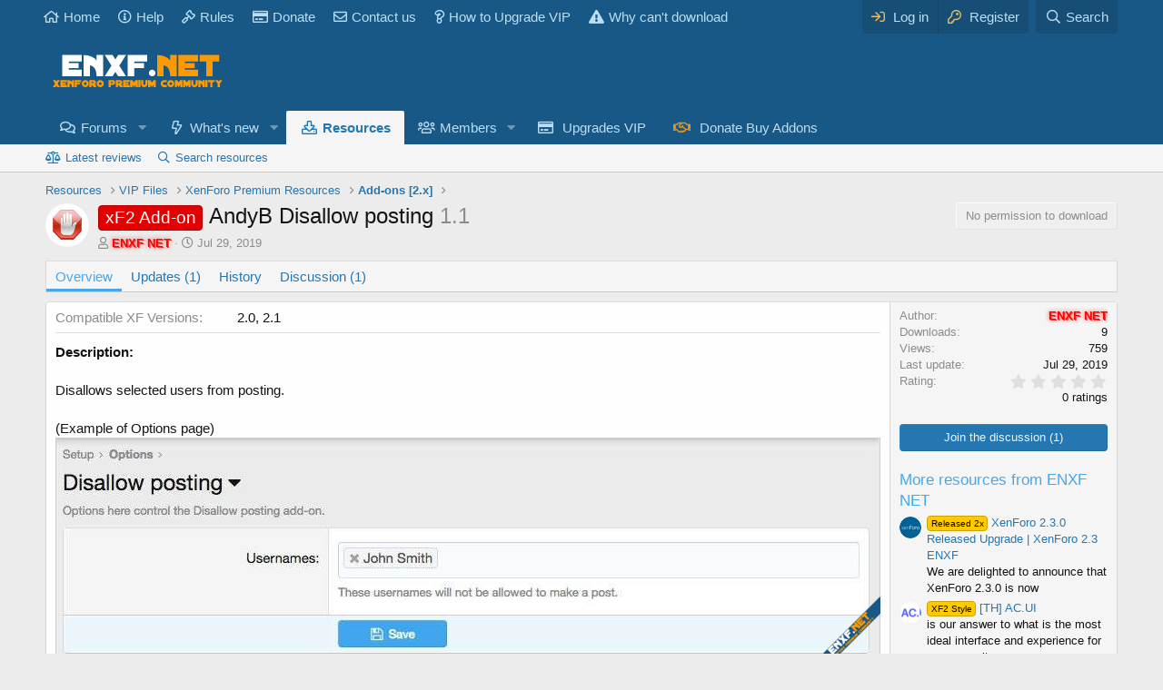

--- FILE ---
content_type: text/html; charset=utf-8
request_url: https://enxf.cc/resources/andyb-disallow-posting.1509/
body_size: 11140
content:
<!DOCTYPE html>
<html id="XF" lang="en-US" dir="LTR"
	data-app="public"
	data-template="xfrm_resource_view"
	data-container-key="xfrmCategory-85"
	data-content-key=""
	data-logged-in="false"
	data-cookie-prefix="anything_"
	data-csrf="1770152006,89c0f58ffd8e46bb5bd01c124119c947"
	class="has-no-js template-xfrm_resource_view"
	>
<head>
	<meta charset="utf-8" />
	<meta http-equiv="X-UA-Compatible" content="IE=Edge" />
	<meta name="yandex-verification" content="ad9035ed5f1d54ac" />
	<meta name="baidu-site-verification" content="asf1CgO5jB" />
	<meta name="viewport" content="width=device-width, initial-scale=1, viewport-fit=cover">

	
	
	

	<title>xF2 Add-on - AndyB Disallow posting 1.1 | Xenforo Nulled Community</title>

	<link rel="manifest" href="/webmanifest.php">
	
		<meta name="theme-color" content="#185886" />
	

	<meta name="apple-mobile-web-app-title" content="ENXF">
	
		<link rel="apple-touch-icon" href="/data/assets/logo/enxf.png">
	
	
	
		
		<meta name="description" content="Description:

Disallows selected users from posting.

(Example of Options page)

(Example of error message) 

Features:

All phrases start with..." />
		<meta property="og:description" content="Description:

Disallows selected users from posting.

(Example of Options page)

(Example of error message) 

Features:

All phrases start with disallowposting_ for your convenience.

Installation:

Download Andy-DisallowPosting-1.1.zip and unzip..." />
		<meta property="twitter:description" content="Description:

Disallows selected users from posting.

(Example of Options page)

(Example of error message) 

Features:

All phrases start with disallowposting_ for your convenience..." />
	
	
		<meta property="og:url" content="https://enxf.cc/resources/andyb-disallow-posting.1509/" />
	
		<link rel="canonical" href="https://enxf.cc/resources/andyb-disallow-posting.1509/" />
	

	
		
	
	
	<meta property="og:site_name" content="Xenforo Nulled Community" />


	
	
		
	
	
	<meta property="og:type" content="website" />


	
	
		
	
	
	
		<meta property="og:title" content="xF2 Add-on - AndyB Disallow posting 1.1" />
		<meta property="twitter:title" content="xF2 Add-on - AndyB Disallow posting 1.1" />
	


	
	
	
	

	
		<meta name="theme-color" content="#185886" />
	

	
	

	


	<link rel="preload" href="/styles/fonts/fa/fa-regular-400.woff2?_v=5.15.3" as="font" type="font/woff2" crossorigin="anonymous" />


	<link rel="preload" href="/styles/fonts/fa/fa-solid-900.woff2?_v=5.15.3" as="font" type="font/woff2" crossorigin="anonymous" />


<link rel="preload" href="/styles/fonts/fa/fa-brands-400.woff2?_v=5.15.3" as="font" type="font/woff2" crossorigin="anonymous" />

	<link rel="stylesheet" href="/css.php?css=public%3Anormalize.css%2Cpublic%3Afa.css%2Cpublic%3Acore.less%2Cpublic%3Aapp.less&amp;s=3&amp;l=1&amp;d=1715842791&amp;k=034405c740f279c15adbbc41dfccb627ca90db04" />

	<link rel="stylesheet" href="/css.php?css=public%3AXGT_Rm_kaynak.less%2Cpublic%3Acxf_top_navigation.less%2Cpublic%3Alightbox.less%2Cpublic%3Arating_stars.less%2Cpublic%3Axfrm.less%2Cpublic%3Aextra.less&amp;s=3&amp;l=1&amp;d=1715842791&amp;k=280711ca8899ad0a26e069069f472637fa41265a" />

	
		<script src="/js/xf/preamble.min.js?_v=9cc1067d" type="dd92331cc8ac8454d4d29454-text/javascript"></script>
	


	
	
	
	<script async src="https://www.googletagmanager.com/gtag/js?id=G-XYPMXEKEWR" type="dd92331cc8ac8454d4d29454-text/javascript"></script>
	<script type="dd92331cc8ac8454d4d29454-text/javascript">
		window.dataLayer = window.dataLayer || [];
		function gtag(){dataLayer.push(arguments);}
		gtag('js', new Date());
		gtag('config', 'G-XYPMXEKEWR', {
			// 
			
			
				'anonymize_ip': true,
			
		});
	</script>


	

		
			
		

		
	


</head>
<body data-template="xfrm_resource_view">

	

		
			
		

		
	


	

		
			
		

		
	


<div class="p-pageWrapper" id="top">




	<div class="topNavSticky">
		

<div class="topNav">
	<div class="topNav-inner">
		<div class="topNav-scroller hScroller" data-xf-init="h-scroller">
			<span class="hScroller-scroll">
			

<ul class="topNav-list">
	
	
		<li><a href="https://enxf.net/" class="tn-link1"    ><i class="fa--xf fa--xf far fa-home" aria-hidden="true"></i>Home</a></li>
	
	
	
	
		<li><a href="https://enxf.net/help" class="tn-link2" data-xf-click="overlay"  rel="nofollow" ><i class="fa--xf fa--xf far fa-info-circle" aria-hidden="true"></i>Help</a></li>
	
	
	
	
		<li><a href="https://enxf.net/threads/forum-rules-guidelines.166/" class="tn-link3"    ><i class="fa--xf fa--xf far fa-gavel" aria-hidden="true"></i>Rules</a></li>
	
	
	
	
		<li><a href="https://enxf.net/donate/donation-support-to-team-enxf.6/" class="tn-link4"   rel="nofollow" ><i class="fa--xf fa--xf far fa-credit-card" aria-hidden="true"></i>Donate</a></li>
	
	
	
	
		<li><a href="https://enxf.net/misc/contact/" class="tn-link5" data-xf-click="overlay"  rel="nofollow" ><i class="fa--xf fa--xf far fa-envelope" aria-hidden="true"></i>Contact us</a></li>
	
	
	
	
		<li><a href="https://enxf.net/threads/how-to-upgrade-your-account-to-download-resources.1583/" class="tn-link6"    ><i class="fa--xf fa--xf far fa-question" aria-hidden="true"></i>How to Upgrade VIP</a></li>
	
	
	
	
		<li><a href="https://enxf.net/threads/why-cant-i-download-resources.188/" class="tn-link7"    ><i class="fa--xf fas fa-exclamation-triangle" aria-hidden="true"></i>Why can&#039;t download</a></li>
	
	
	
	
	
</ul>
			</span>
		</div>
		<div class="topNav-visitor">
			
				
<div class="p-navgroup p-account p-navgroup--guest">
	
		<a href="/login/" class="p-navgroup-link p-navgroup-link--textual p-navgroup-link--logIn"
		   data-xf-click="overlay" data-follow-redirects="on">
			<span class="p-navgroup-linkText">Log in</span>
		</a>
		
			<a href="/login/register" class="p-navgroup-link p-navgroup-link--textual p-navgroup-link--register"
			   data-xf-click="overlay" data-follow-redirects="on">
				<span class="p-navgroup-linkText">Register</span>
			</a>
		
	
</div>

	

<div class="p-navgroup p-discovery">
	
		<a href="/search/"
		   class="p-navgroup-link p-navgroup-link--iconic p-navgroup-link--search"
		   data-xf-click="menu"
		   data-xf-key="/"
		   aria-label="Search"
		   aria-expanded="false"
		   aria-haspopup="true"
		   title="Search">
			<i aria-hidden="true"></i>
			<span class="p-navgroup-linkText">Search</span>
		</a>
		<div class="menu menu--structural menu--wide" data-menu="menu" aria-hidden="true">
			<form action="/search/search" method="post"
				  class="menu-content"
				  data-xf-init="quick-search">

				<h3 class="menu-header">Search</h3>
				
				<div class="menu-row">
					
						<div class="inputGroup inputGroup--joined">
							<input type="text" class="input" name="keywords" placeholder="Search…" aria-label="Search" data-menu-autofocus="true" />
							
			<select name="constraints" class="js-quickSearch-constraint input" aria-label="Search within">
				<option value="">Everywhere</option>
<option value="{&quot;search_type&quot;:&quot;resource&quot;}">Resources</option>
<option value="{&quot;search_type&quot;:&quot;resource&quot;,&quot;c&quot;:{&quot;categories&quot;:[85],&quot;child_categories&quot;:1}}">This category</option>

			</select>
		
						</div>
						
				</div>

				
				<div class="menu-row">
					<label class="iconic"><input type="checkbox"  name="c[title_only]" value="1" /><i aria-hidden="true"></i><span class="iconic-label">Search titles only</span></label>

				</div>
				
				<div class="menu-row">
					<div class="inputGroup">
						<span class="inputGroup-text" id="ctrl_search_menu_by_member">By:</span>
						<input class="input" name="c[users]" data-xf-init="auto-complete" placeholder="Member" aria-labelledby="ctrl_search_menu_by_member" />
					</div>
				</div>
				<div class="menu-footer">
					<span class="menu-footer-controls">
						<button type="submit" class="button--primary button button--icon button--icon--search"><span class="button-text">Search</span></button>
						<a href="/search/" class="button"><span class="button-text">Advanced search…</span></a>
					</span>
				</div>

				<input type="hidden" name="_xfToken" value="1770152006,89c0f58ffd8e46bb5bd01c124119c947" />
			</form>
		</div>
	
</div>

			
		</div>
	</div>
</div>
	</div>

<header class="p-header" id="header">
	<div class="p-header-inner">
		<div class="p-header-content">

			<div class="p-header-logo p-header-logo--image">
				<a href="https://enxf.cc">
					<img src="/styles/default/logo-enxf.png"
						alt="Xenforo Nulled Community" width="100%" height="100%" 
						 />
				</a>
			</div>

			
	

		
			
		

		
	


		</div>
	</div>
</header>





	<div class="p-navSticky p-navSticky--primary" data-xf-init="sticky-header">
		
	<nav class="p-nav">
		<div class="p-nav-inner">
			<a class="p-nav-menuTrigger" data-xf-click="off-canvas" data-menu=".js-headerOffCanvasMenu" role="button" tabindex="0">
				<i aria-hidden="true"></i>
				<span class="p-nav-menuText">Menu</span>
			</a>

			<div class="p-nav-smallLogo">
				<a href="https://enxf.cc">
					<img src="/styles/default/logo-enxf.png"
						alt="Xenforo Nulled Community" width="100%" height="100%"
					 />
				</a>
			</div>

			<div class="p-nav-scroller hScroller" data-xf-init="h-scroller" data-auto-scroll=".p-navEl.is-selected">
				<div class="hScroller-scroll">
					<ul class="p-nav-list js-offCanvasNavSource">
					
						<li>
							
	<div class="p-navEl " data-has-children="true">
		

			
	
	<a href="/"
		class="p-navEl-link p-navEl-link--splitMenu "
		
		
		data-nav-id="forums">Forums</a>


			<a data-xf-key="1"
				data-xf-click="menu"
				data-menu-pos-ref="< .p-navEl"
				class="p-navEl-splitTrigger"
				role="button"
				tabindex="0"
				aria-label="Toggle expanded"
				aria-expanded="false"
				aria-haspopup="true"></a>

		
		
			<div class="menu menu--structural" data-menu="menu" aria-hidden="true">
				<div class="menu-content">
					
						
	
	
	<a href="/whats-new/posts/"
		class="menu-linkRow u-indentDepth0 js-offCanvasCopy "
		
		
		data-nav-id="newPosts">New posts</a>

	

					
						
	
	
	<a href="/search/?type=post"
		class="menu-linkRow u-indentDepth0 js-offCanvasCopy "
		
		
		data-nav-id="searchForums">Search forums</a>

	

					
				</div>
			</div>
		
	</div>

						</li>
					
						<li>
							
	<div class="p-navEl " data-has-children="true">
		

			
	
	<a href="/whats-new/"
		class="p-navEl-link p-navEl-link--splitMenu "
		
		
		data-nav-id="whatsNew">What's new</a>


			<a data-xf-key="2"
				data-xf-click="menu"
				data-menu-pos-ref="< .p-navEl"
				class="p-navEl-splitTrigger"
				role="button"
				tabindex="0"
				aria-label="Toggle expanded"
				aria-expanded="false"
				aria-haspopup="true"></a>

		
		
			<div class="menu menu--structural" data-menu="menu" aria-hidden="true">
				<div class="menu-content">
					
						
	
	
	<a href="/whats-new/posts/"
		class="menu-linkRow u-indentDepth0 js-offCanvasCopy "
		 rel="nofollow"
		
		data-nav-id="whatsNewPosts">New posts</a>

	

					
						
	
	
	<a href="/whats-new/resources/"
		class="menu-linkRow u-indentDepth0 js-offCanvasCopy "
		 rel="nofollow"
		
		data-nav-id="xfrmNewResources">New resources</a>

	

					
						
	
	
	<a href="/whats-new/latest-activity"
		class="menu-linkRow u-indentDepth0 js-offCanvasCopy "
		 rel="nofollow"
		
		data-nav-id="latestActivity">Latest activity</a>

	

					
				</div>
			</div>
		
	</div>

						</li>
					
						<li>
							
	<div class="p-navEl is-selected" data-has-children="true">
		

			
	
	<a href="/resources/"
		class="p-navEl-link p-navEl-link--splitMenu "
		
		
		data-nav-id="xfrm">Resources</a>


			<a data-xf-key="3"
				data-xf-click="menu"
				data-menu-pos-ref="< .p-navEl"
				class="p-navEl-splitTrigger"
				role="button"
				tabindex="0"
				aria-label="Toggle expanded"
				aria-expanded="false"
				aria-haspopup="true"></a>

		
		
			<div class="menu menu--structural" data-menu="menu" aria-hidden="true">
				<div class="menu-content">
					
						
	
	
	<a href="/resources/latest-reviews"
		class="menu-linkRow u-indentDepth0 js-offCanvasCopy "
		
		
		data-nav-id="xfrmLatestReviews">Latest reviews</a>

	

					
						
	
	
	<a href="/search/?type=resource"
		class="menu-linkRow u-indentDepth0 js-offCanvasCopy "
		
		
		data-nav-id="xfrmSearchResources">Search resources</a>

	

					
				</div>
			</div>
		
	</div>

						</li>
					
						<li>
							
	<div class="p-navEl " data-has-children="true">
		

			
	
	<a href="/members/"
		class="p-navEl-link p-navEl-link--splitMenu "
		
		
		data-nav-id="members">Members</a>


			<a data-xf-key="4"
				data-xf-click="menu"
				data-menu-pos-ref="< .p-navEl"
				class="p-navEl-splitTrigger"
				role="button"
				tabindex="0"
				aria-label="Toggle expanded"
				aria-expanded="false"
				aria-haspopup="true"></a>

		
		
			<div class="menu menu--structural" data-menu="menu" aria-hidden="true">
				<div class="menu-content">
					
						
	
	
	<a href="/online/"
		class="menu-linkRow u-indentDepth0 js-offCanvasCopy "
		
		
		data-nav-id="currentVisitors">Current visitors</a>

	

					
				</div>
			</div>
		
	</div>

						</li>
					
						<li>
							
	<div class="p-navEl " >
		

			
	
	<a href="/account/upgrades"
		class="p-navEl-link "
		
		data-xf-key="5"
		data-nav-id="upgrade">Upgrades VIP</a>


			

		
		
	</div>

						</li>
					
						<li>
							
	<div class="p-navEl " >
		

			
	
	<a href="/donate/"
		class="p-navEl-link "
		
		data-xf-key="6"
		data-nav-id="th_donate">Donate Buy Addons</a>


			

		
		
	</div>

						</li>
					
					</ul>
				</div>
			</div>

			<div class="p-nav-opposite">
				<div class="p-navgroup p-account p-navgroup--guest">
					
						<a href="/login/" class="p-navgroup-link p-navgroup-link--textual p-navgroup-link--logIn"
							data-xf-click="overlay" data-follow-redirects="on">
							<span class="p-navgroup-linkText">Log in</span>
						</a>
						
							<a href="/login/register" class="p-navgroup-link p-navgroup-link--textual p-navgroup-link--register"
								data-xf-click="overlay" data-follow-redirects="on">
								<span class="p-navgroup-linkText">Register</span>
							</a>
						
					
				</div>

				<div class="p-navgroup p-discovery">
					<a href="/whats-new/"
						class="p-navgroup-link p-navgroup-link--iconic p-navgroup-link--whatsnew"
						aria-label="What&#039;s new"
						title="What&#039;s new">
						<i aria-hidden="true"></i>
						<span class="p-navgroup-linkText">What's new</span>
					</a>

					
						<a href="/search/"
							class="p-navgroup-link p-navgroup-link--iconic p-navgroup-link--search"
							data-xf-click="menu"
							data-xf-key="/"
							aria-label="Search"
							aria-expanded="false"
							aria-haspopup="true"
							title="Search">
							<i aria-hidden="true"></i>
							<span class="p-navgroup-linkText">Search</span>
						</a>
						<div class="menu menu--structural menu--wide" data-menu="menu" aria-hidden="true">
							<form action="/search/search" method="post"
								class="menu-content"
								data-xf-init="quick-search">

								<h3 class="menu-header">Search</h3>
								
								<div class="menu-row">
									
										<div class="inputGroup inputGroup--joined">
											<input type="text" class="input" name="keywords" placeholder="Search…" aria-label="Search" data-menu-autofocus="true" />
											
			<select name="constraints" class="js-quickSearch-constraint input" aria-label="Search within">
				<option value="">Everywhere</option>
<option value="{&quot;search_type&quot;:&quot;resource&quot;}">Resources</option>
<option value="{&quot;search_type&quot;:&quot;resource&quot;,&quot;c&quot;:{&quot;categories&quot;:[85],&quot;child_categories&quot;:1}}">This category</option>

			</select>
		
										</div>
									
								</div>

								
								<div class="menu-row">
									<label class="iconic"><input type="checkbox"  name="c[title_only]" value="1" /><i aria-hidden="true"></i><span class="iconic-label">Search titles only</span></label>

								</div>
								
								<div class="menu-row">
									<div class="inputGroup">
										<span class="inputGroup-text" id="ctrl_search_menu_by_member">By:</span>
										<input type="text" class="input" name="c[users]" data-xf-init="auto-complete" placeholder="Member" aria-labelledby="ctrl_search_menu_by_member" />
									</div>
								</div>
								
<div class="menu-footer">
									<span class="menu-footer-controls">
										<div class="buttonGroup">
	<button type="submit" class="button--primary button button--icon button--icon--search"><span class="button-text">Search</span></button>
	<button type="submit" class="button--primary google-search-button button button--icon button--icon--fabfa-google" formaction="/google-search/" data-xf-init="tooltip" title="Search using Google" style="min-width: 40px;"><span class="button-text">
			<i class="fa--xf fab fa-google" aria-hidden="true"></i>
	</span></button>
</div>
										<a href="/search/" class="button"><span class="button-text">Advanced search…</span></a>
									</span>
								</div>

								<input type="hidden" name="_xfToken" value="1770152006,89c0f58ffd8e46bb5bd01c124119c947" />
							</form>
						</div>
					
				</div>
			</div>
		</div>
	</nav>

	</div>
	
	
		<div class="p-sectionLinks">
			<div class="p-sectionLinks-inner hScroller" data-xf-init="h-scroller">
				<div class="hScroller-scroll">
					<ul class="p-sectionLinks-list">
					
						<li>
							
	<div class="p-navEl " >
		

			
	
	<a href="/resources/latest-reviews"
		class="p-navEl-link "
		
		data-xf-key="alt+1"
		data-nav-id="xfrmLatestReviews">Latest reviews</a>


			

		
		
	</div>

						</li>
					
						<li>
							
	<div class="p-navEl " >
		

			
	
	<a href="/search/?type=resource"
		class="p-navEl-link "
		
		data-xf-key="alt+2"
		data-nav-id="xfrmSearchResources">Search resources</a>


			

		
		
	</div>

						</li>
					
					</ul>
				</div>
			</div>
		</div>
	



<div class="offCanvasMenu offCanvasMenu--nav js-headerOffCanvasMenu" data-menu="menu" aria-hidden="true" data-ocm-builder="navigation">
	<div class="offCanvasMenu-backdrop" data-menu-close="true"></div>
	<div class="offCanvasMenu-content">
		<div class="offCanvasMenu-header">
			Menu
			<a class="offCanvasMenu-closer" data-menu-close="true" role="button" tabindex="0" aria-label="Close"></a>
		</div>
		
			<div class="p-offCanvasRegisterLink">
				<div class="offCanvasMenu-linkHolder">
					<a href="/login/" class="offCanvasMenu-link" data-xf-click="overlay" data-menu-close="true">
						Log in
					</a>
				</div>
				<hr class="offCanvasMenu-separator" />
				
					<div class="offCanvasMenu-linkHolder">
						<a href="/login/register" class="offCanvasMenu-link" data-xf-click="overlay" data-menu-close="true">
							Register
						</a>
					</div>
					<hr class="offCanvasMenu-separator" />
				
			</div>
		
		<div class="js-offCanvasNavTarget"></div>
	</div>
</div>

<div class="p-body">
	<div class="p-body-inner">
		<!--XF:EXTRA_OUTPUT-->

    
	
	
	  
	
    
	     	
	
	
	 
	
	 

    	
	
	


		

		

		
	

		
			
		

		
	


		
	
		<ul class="p-breadcrumbs "
			itemscope itemtype="https://schema.org/BreadcrumbList">
		
			

			
			

			
				
				
	<li itemprop="itemListElement" itemscope itemtype="https://schema.org/ListItem">
		<a href="/resources/" itemprop="item">
			<span itemprop="name">Resources</span>
		</a>
		<meta itemprop="position" content="1" />
	</li>

			
			
				
				
	<li itemprop="itemListElement" itemscope itemtype="https://schema.org/ListItem">
		<a href="/resources/categories/vip-files.68/" itemprop="item">
			<span itemprop="name">VIP Files</span>
		</a>
		<meta itemprop="position" content="2" />
	</li>

			
				
				
	<li itemprop="itemListElement" itemscope itemtype="https://schema.org/ListItem">
		<a href="/resources/categories/xenforo-premium-resources.69/" itemprop="item">
			<span itemprop="name">XenForo Premium Resources</span>
		</a>
		<meta itemprop="position" content="3" />
	</li>

			
				
				
	<li itemprop="itemListElement" itemscope itemtype="https://schema.org/ListItem">
		<a href="/resources/categories/add-ons-2-x.85/" itemprop="item">
			<span itemprop="name">Add-ons [2.x]</span>
		</a>
		<meta itemprop="position" content="4" />
	</li>

			

		
		</ul>
	

		
	

		
			
		

		
	



		
	<noscript class="js-jsWarning"><div class="blockMessage blockMessage--important blockMessage--iconic u-noJsOnly">JavaScript is disabled. For a better experience, please enable JavaScript in your browser before proceeding.</div></noscript>

		
	<div class="blockMessage blockMessage--important blockMessage--iconic js-browserWarning" style="display: none">You are using an out of date browser. It  may not display this or other websites correctly.<br />You should upgrade or use an <a href="https://www.google.com/chrome/" target="_blank" rel="noopener">alternative browser</a>.</div>


		
			
	<div class="p-body-header">

				
		<div class="contentRow contentRow--hideFigureNarrow">
			<span class="contentRow-figure">
				
					<span  class="avatar avatar--s"><img src="/data/resource_icons/1/1509.jpg?1564385062" alt="AndyB Disallow posting" /></span>
				
			</span>
			<div class="contentRow-main">
				<div class="p-title">
					<h1 class="p-title-value">
						
							<span class="label label--red" dir="auto">xF2 Add-on</span><span class="label-append">&nbsp;</span>AndyB Disallow posting
						
						
							<span class="u-muted">1.1</span>
						
					</h1>
					
						<div class="p-title-pageAction">
							
								<span class="button is-disabled">No permission to download</span>
							
						</div>
					
				</div>
				
					<div class="p-description">
						
							<ul class="listInline listInline--bullet">
								<li>
									<i class="fa--xf far fa-user" aria-hidden="true" title="Author"></i>
									<span class="u-srOnly">Author</span>

									<a href="/members/enxf-net.1/" class="username  u-concealed" dir="auto" data-user-id="1" data-xf-init="member-tooltip"><span class="username--style3 username--staff username--admin">ENXF NET</span></a>
								</li>
								<li>
									<i class="fa--xf far fa-clock" aria-hidden="true" title="Creation date"></i>
									<span class="u-srOnly">Creation date</span>

									<a href="/resources/andyb-disallow-posting.1509/" class="u-concealed"><time  class="u-dt" dir="auto" datetime="2019-07-29T14:24:22+0700" data-time="1564385062" data-date-string="Jul 29, 2019" data-time-string="2:24 PM" title="Jul 29, 2019 at 2:24 PM">Jul 29, 2019</time></a>
								</li>
								
								
							</ul>
						
					</div>
				
			</div>
		</div>
	
			</div>
		

		<div class="p-body-main  ">
			

			<div class="p-body-content">
				
	
	
	  
	
    
	
	 
	
	 

    	
	
	


	

		
			
		

		
	


				<div class="p-body-pageContent">





	

	




	



	
		<div class="tabs tabs--standalone">
			<div class="hScroller" data-xf-init="h-scroller">
				<span class="hScroller-scroll">
					<a class="tabs-tab is-active" href="/resources/andyb-disallow-posting.1509/">Overview</a>
					
						
						
						
							<a class="tabs-tab " href="/resources/andyb-disallow-posting.1509/updates">Updates (1)</a>
						
						
						
							<a class="tabs-tab " href="/resources/andyb-disallow-posting.1509/history">History</a>
						
						
						

							<a class="tabs-tab " href="/threads/andyb-disallow-posting.1633/">Discussion (1)</a>
						
					
				</span>
			</div>
		</div>
	

   
<div class="XGT-RM-Uyari--govde">	 
	
	
	
	
	
		
	
</div>




	



	








	
	
	
		
	
	
	


	
	
	
		
	
	
	


	
	
		
	
	
	


	
	










	
		
		

		
			<script class="js-extraPhrases" type="application/json">
			{
				"lightbox_close": "Close",
				"lightbox_next": "Next",
				"lightbox_previous": "Previous",
				"lightbox_error": "The requested content cannot be loaded. Please try again later.",
				"lightbox_start_slideshow": "Start slideshow",
				"lightbox_stop_slideshow": "Stop slideshow",
				"lightbox_full_screen": "Full screen",
				"lightbox_thumbnails": "Thumbnails",
				"lightbox_download": "Download",
				"lightbox_share": "Share",
				"lightbox_zoom": "Zoom",
				"lightbox_new_window": "New window",
				"lightbox_toggle_sidebar": "Toggle sidebar"
			}
			</script>
		
		
	


<div class="block">
	
	<div class="block-container">
		<div class="block-body lbContainer js-resourceBody"
			data-xf-init="lightbox"
			data-lb-id="resource-1509"
			data-lb-caption-desc="ENXF NET &middot; Jul 29, 2019 at 2:24 PM">

			<div class="resourceBody">
				<article class="resourceBody-main js-lbContainer">
					

	
		<div class="resourceBody-fields resourceBody-fields--before">
		
			

	
		
			

			
				<dl class="pairs pairs--columns pairs--fixedSmall pairs--customField" data-field="1">
					<dt>Compatible XF Versions</dt>
					<dd>
	
		
			2.0, 2.1
		
	
</dd>
				</dl>
			
		
	
		
	
		
	
		
	
		
	
		
	

		
		</div>
	


					
						
	

		
			
		

		
	

<div class="bbWrapper"><b>Description:</b><br />
<br />
Disallows selected users from posting.<br />
<br />
(Example of Options page)<br />

	

		
			
		

		
	

<div class="bbImageWrapper  js-lbImage" title="disallow-posting.jpg"
		data-src="https://enxf.cc/attachments/disallow-posting-jpg.6890/" data-lb-sidebar-href="" data-lb-caption-extra-html="" data-single-image="1">
		<img src="https://enxf.cc/attachments/disallow-posting-jpg.6890/"
			data-url=""
			class="bbImage"
			data-zoom-target="1"
			style=""
			alt="disallow-posting.jpg"
			title="disallow-posting.jpg"
			width="908" height="248" loading="lazy" />
	</div>

	

		
			
		

		
	
<br />
(Example of error message) <br />

	

		
			
		

		
	

<div class="bbImageWrapper  js-lbImage" title="disallow-posting-1.jpg"
		data-src="https://enxf.cc/attachments/disallow-posting-1-jpg.6891/" data-lb-sidebar-href="" data-lb-caption-extra-html="" data-single-image="1">
		<img src="https://enxf.cc/attachments/disallow-posting-1-jpg.6891/"
			data-url=""
			class="bbImage"
			data-zoom-target="1"
			style=""
			alt="disallow-posting-1.jpg"
			title="disallow-posting-1.jpg"
			width="798" height="80" loading="lazy" />
	</div>

	

		
			
		

		
	
<br />
<b>Features:</b><br />
<ul>
<li data-xf-list-type="ul">All phrases start with disallowposting_ for your convenience.</li>
</ul><b>Installation:</b><br />
<ol>
<li data-xf-list-type="ol">Download Andy-DisallowPosting-1.1.zip and unzip it.</li>
<li data-xf-list-type="ol">Copy the src/addons/Andy/DisallowPosting directory to your server.</li>
<li data-xf-list-type="ol">From the Admin Control Panel Install the add-on.</li>
</ol></div>

	

		
			
		

		
	

					

					

	


					
						
					

					

					<div class="reactionsBar js-reactionsList is-active">
						
	
	
		<ul class="reactionSummary">
		
			<li><span class="reaction reaction--small reaction--1" data-reaction-id="1"><i aria-hidden="true"></i><img src="[data-uri]" class="reaction-sprite js-reaction" alt="Like" title="Like" /></span></li>
		
		</ul>
	


<span class="u-srOnly">Reactions:</span>
<a class="reactionsBar-link" href="/resources/andyb-disallow-posting.1509/update/2514/reactions" data-xf-click="overlay" data-cache="false" rel="nofollow"><bdi>b645b3654</bdi>, <bdi>waithakajames</bdi>, <bdi>cashapathy</bdi> and 6 others</a>
					</div>

					<div class="js-historyTarget toggleTarget" data-href="trigger-href"></div>
				</article>

				<div class="resourceBody-sidebar">

	

		
			
		

		
	

					<div class="resourceSidebarGroup">
						<dl class="pairs pairs--justified">
							<dt>Author</dt>
							<dd><a href="/members/enxf-net.1/" class="username " dir="auto" data-user-id="1" data-xf-init="member-tooltip"><span class="username--style3 username--staff username--admin">ENXF NET</span></a></dd>
						</dl>
						
							<dl class="pairs pairs--justified">
								<dt>Downloads</dt>
								<dd>9</dd>
							</dl>
						
						<dl class="pairs pairs--justified">
							<dt>Views</dt>
							<dd>759</dd>
						</dl>
						
						<dl class="pairs pairs--justified">
							<dt>Last update</dt>
							<dd><time  class="u-dt" dir="auto" datetime="2019-07-29T14:24:34+0700" data-time="1564385074" data-date-string="Jul 29, 2019" data-time-string="2:24 PM" title="Jul 29, 2019 at 2:24 PM">Jul 29, 2019</time></dd>
						</dl>
						<dl class="pairs pairs--justified">
							<dt>Rating</dt>
							<dd>
								
	<span class="ratingStarsRow ratingStarsRow--textBlock">
		
	

	<span class="ratingStars " title="0.00 star(s)">
		<span class="ratingStars-star"></span>
		<span class="ratingStars-star"></span>
		<span class="ratingStars-star"></span>
		<span class="ratingStars-star"></span>
		<span class="ratingStars-star"></span>
		<span class="u-srOnly">0.00 star(s)</span>
	</span>

		<span class="ratingStarsRow-text">
			0 ratings
		</span>
	</span>

							</dd>
						</dl>
					</div>

					
						<div class="resourceSidebarGroup resourceSidebarGroup--buttons">
							
								
									<a href="/threads/andyb-disallow-posting.1633/" class="button--fullWidth button"><span class="button-text">Join the discussion (1)</span></a>
								

								

								
							
						</div>
					

					
						<div class="resourceSidebarGroup">
							<h4 class="resourceSidebarGroup-title">
								<a href="/resources/authors/enxf-net.1/">More resources from ENXF NET</a>
							</h4>
							<ul class="resourceSidebarList">
							
								<li>
									
	<div class="contentRow">
		<div class="contentRow-figure">
			
				<a href="/resources/xenforo-2-3-0-released-upgrade-xenforo-2-3-enxf.4405/" class="avatar avatar--xxs"><img src="/data/resource_icons/4/4405.jpg?1711972667" alt="XenForo 2.3.0 Released Upgrade | XenForo 2.3 ENXF" /></a>
			
		</div>
		<div class="contentRow-main contentRow-main--close">
			<a href="/resources/xenforo-2-3-0-released-upgrade-xenforo-2-3-enxf.4405/"><span class="label label--orange" dir="auto">Released 2x</span><span class="label-append">&nbsp;</span>XenForo 2.3.0 Released Upgrade | XenForo 2.3 ENXF</a>
			<div class="contentRow-lesser">We are delighted to announce that XenForo 2.3.0 is now</div>
			
		</div>
	</div>

								</li>
							
								<li>
									
	<div class="contentRow">
		<div class="contentRow-figure">
			
				<a href="/resources/th-ac-ui.3247/" class="avatar avatar--xxs"><img src="/data/resource_icons/3/3247.jpg?1640285413" alt="[TH] AC.UI" /></a>
			
		</div>
		<div class="contentRow-main contentRow-main--close">
			<a href="/resources/th-ac-ui.3247/"><span class="label label--orange" dir="auto">XF2 Style</span><span class="label-append">&nbsp;</span>[TH] AC.UI</a>
			<div class="contentRow-lesser">is our answer to what is the most ideal interface and experience for a community</div>
			
		</div>
	</div>

								</li>
							
								<li>
									
	<div class="contentRow">
		<div class="contentRow-figure">
			
				<a href="/resources/xenforo-importers-1-5-2-released-xfi-2-2-enxf.60/" class="avatar avatar--xxs"><img src="/data/resource_icons/0/60.jpg?1616129908" alt="XenForo Importers 1.5.2 Released | XFI 2.2 ENXF" /></a>
			
		</div>
		<div class="contentRow-main contentRow-main--close">
			<a href="/resources/xenforo-importers-1-5-2-released-xfi-2-2-enxf.60/"><span class="label label--orange" dir="auto">Released 2x</span><span class="label-append">&nbsp;</span>XenForo Importers 1.5.2 Released | XFI 2.2 ENXF</a>
			<div class="contentRow-lesser">xf released</div>
			
		</div>
	</div>

								</li>
							
								<li>
									
	<div class="contentRow">
		<div class="contentRow-figure">
			
				<a href="/resources/xtr-reputation-system.1265/" class="avatar avatar--xxs"><img src="/data/resource_icons/1/1265.jpg?1555926130" alt="[XTR] Reputation System" /></a>
			
		</div>
		<div class="contentRow-main contentRow-main--close">
			<a href="/resources/xtr-reputation-system.1265/"><span class="label label--red" dir="auto">xF2 Add-on</span><span class="label-append">&nbsp;</span>[XTR] Reputation System</a>
			<div class="contentRow-lesser">This add-on allows you to adding a reputation system to your site based on reaction, post and trophy</div>
			
		</div>
	</div>

								</li>
							
								<li>
									
	<div class="contentRow">
		<div class="contentRow-figure">
			
				<a href="/resources/dohtheme-royal.9/" class="avatar avatar--xxs"><img src="/data/resource_icons/0/9.jpg?1551063984" alt="[DohTheme] Royal" /></a>
			
		</div>
		<div class="contentRow-main contentRow-main--close">
			<a href="/resources/dohtheme-royal.9/"><span class="label label--orange" dir="auto">XF2 Style</span><span class="label-append">&nbsp;</span>[DohTheme] Royal</a>
			<div class="contentRow-lesser">A freebie from DohTheme</div>
			
		</div>
	</div>

								</li>
							
							</ul>
						</div>
					

					
				</div>
			</div>
		</div>
	</div>
</div>


	<div class="block">
		<div class="block-container">
			<h3 class="block-header">Latest updates</h3>
			<ol class="block-body">
			
				<li class="block-row block-row--separated">
					<h3 class="block-textHeader">
						<a href="/resources/andyb-disallow-posting.1509/update/2515/">See description</a>
					</h3>
					<div>Disallow posting v1.1 changes:

Updated icon.jpg image.</div>
			
			</ol>
			<div class="block-footer">
				<span class="block-footer-controls"><a href="/resources/andyb-disallow-posting.1509/updates" class="button--link button"><span class="button-text">Read more…</span></a></span>
			</div>
		</div>
	</div>



</div>
				
	

		
			
		

		
	



	
	
	  
	
    
	
	 
	
	 

    	
	
	


			</div>

			
		</div>

		
	

		
			
		

		
	


		
	
		<ul class="p-breadcrumbs p-breadcrumbs--bottom"
			itemscope itemtype="https://schema.org/BreadcrumbList">
		
			

			
			

			
				
				
	<li itemprop="itemListElement" itemscope itemtype="https://schema.org/ListItem">
		<a href="/resources/" itemprop="item">
			<span itemprop="name">Resources</span>
		</a>
		<meta itemprop="position" content="1" />
	</li>

			
			
				
				
	<li itemprop="itemListElement" itemscope itemtype="https://schema.org/ListItem">
		<a href="/resources/categories/vip-files.68/" itemprop="item">
			<span itemprop="name">VIP Files</span>
		</a>
		<meta itemprop="position" content="2" />
	</li>

			
				
				
	<li itemprop="itemListElement" itemscope itemtype="https://schema.org/ListItem">
		<a href="/resources/categories/xenforo-premium-resources.69/" itemprop="item">
			<span itemprop="name">XenForo Premium Resources</span>
		</a>
		<meta itemprop="position" content="3" />
	</li>

			
				
				
	<li itemprop="itemListElement" itemscope itemtype="https://schema.org/ListItem">
		<a href="/resources/categories/add-ons-2-x.85/" itemprop="item">
			<span itemprop="name">Add-ons [2.x]</span>
		</a>
		<meta itemprop="position" content="4" />
	</li>

			

		
		</ul>
	

		
	

		
			
		

		
	


	</div>
</div>

<footer class="p-footer" id="footer">

	<div class="p-footer-inner">

		<div class="p-footer-row">
			
				<div class="p-footer-row-main">
					<ul class="p-footer-linkList">
					
						
							<li><a href="/misc/style" data-xf-click="overlay"
								data-xf-init="tooltip" title="Style chooser" rel="nofollow">
								<i class="fa--xf far fa-paint-brush" aria-hidden="true"></i> ENXF
							</a></li>
						
						
					
					</ul>
				</div>
			
			<div class="p-footer-row-opposite">
				<ul class="p-footer-linkList">
					
						
							<li><a href="/misc/contact" data-xf-click="overlay">Contact us</a></li>
						
					

					
						<li><a href="/help/terms/">Terms and rules</a></li>
					

					
						<li><a href="/help/privacy-policy/">Privacy policy</a></li>
					

					
						<li><a href="/help/">Help</a></li>
					

					
						<li><a href="https://enxf.cc">Home</a></li>
					

					<li><a href="/forums/-/index.rss" target="_blank" class="p-footer-rssLink" title="RSS"><span aria-hidden="true"><i class="fa--xf far fa-rss" aria-hidden="true"></i><span class="u-srOnly">RSS</span></span></a></li>
				</ul>
			</div>
		</div>

		
			<div class="p-footer-copyright">
			
			   <span>Forum software by XenForo<sup>&reg;</sup> &copy; 2010-2020 XenForo Ltd.</span>
			
			</div>
		

		
	</div>
</footer>

	

		
			
		

		
	


</div> <!-- closing p-pageWrapper -->



<div class="u-bottomFixer js-bottomFixTarget">
	
	
</div>


	<div class="u-scrollButtons js-scrollButtons" data-trigger-type="up">
		<a href="#top" class="button--scroll button" data-xf-click="scroll-to"><span class="button-text"><i class="fa--xf far fa-arrow-up" aria-hidden="true"></i><span class="u-srOnly">Top</span></span></a>
		
	</div>



	<script src="https://ajax.googleapis.com/ajax/libs/jquery/3.5.1/jquery.min.js" type="dd92331cc8ac8454d4d29454-text/javascript"></script><script type="dd92331cc8ac8454d4d29454-text/javascript">window.jQuery || document.write('<script src="/js/vendor/jquery/jquery-3.5.1.min.js?_v=9cc1067d"><\/script>')</script>
	<script src="/js/vendor/vendor-compiled.js?_v=9cc1067d" type="dd92331cc8ac8454d4d29454-text/javascript"></script>
	<script src="/js/xf/core-compiled.js?_v=9cc1067d" type="dd92331cc8ac8454d4d29454-text/javascript"></script>

	<script type="dd92331cc8ac8454d4d29454-text/javascript">
	XF.samViewCountMethod = "view";
	XF.samServerTime = 1770152006;
	XF.samItem = ".samItem";
	XF.samCodeUnit = ".samCodeUnit";
	XF.samBannerUnit = ".samBannerUnit";
</script>


<script type="dd92331cc8ac8454d4d29454-text/javascript">
	$(function() {
		var bkp = $('div[data-ba]');
		if (bkp.length) {
			bkp.each(function() {
				var ad = $(this);
				if (ad.find('ins.adsbygoogle').is(':hidden')) {
					 XF.ajax('GET', XF.canonicalizeUrl('index.php?sam-item/' + ad.data('ba') + '/get-backup'), {}, function(data) {
						 if (data.backup) {
							 ad.html(data.backup);
						 }
					 }, { skipDefault: true, global: false});
				}
			});
		}
		$('.samAdvertiseHereLink').each(function() {
			var unit = $(this).parent();
			if (unit.hasClass('samCustomSize')) {
				unit.css('margin-bottom', 20);
			}
		});
		$('div[data-position="footer_fixed"] > div[data-cv="true"]').each(function() {
			$(this).trigger('adView');
		});
	});
</script>
	
	

		
			
		

		
	


	<script src="/js/xf/lightbox-compiled.js?_v=9cc1067d" type="dd92331cc8ac8454d4d29454-text/javascript"></script>
<script src="/js/DCom/LiveContent/socket.io-client/socket.io.js?_v=9cc1067d" type="dd92331cc8ac8454d4d29454-text/javascript"></script>
<script src="/js/DCom/LiveContent/socket-conv.min.js?_v=9cc1067d" type="dd92331cc8ac8454d4d29454-text/javascript"></script>


	
	<script type="dd92331cc8ac8454d4d29454-text/javascript">
		jQuery.extend(true, XF.config, {
			// 
			userId: 0,
			enablePush: true,
			pushAppServerKey: 'BNwM0uHX8sv4I7yexcl/PnIhKZDHVvuu5ssqJSHn9JxJumHSOrNLHQZ4cpV5whwn0iqzfIrO/bqr5mB72oUlbKg=',
			url: {
				fullBase: 'https://enxf.cc/',
				basePath: '/',
				css: '/css.php?css=__SENTINEL__&s=3&l=1&d=1715842791',
				keepAlive: '/login/keep-alive'
			},
			cookie: {
				path: '/',
				domain: '',
				prefix: 'anything_',
				secure: true,
				consentMode: 'disabled',
				consented: ["optional","_third_party"]
			},
			cacheKey: 'd6dea86e48e6e15bbcc9477fc2dec565',
			csrf: '1770152006,89c0f58ffd8e46bb5bd01c124119c947',
			js: {"\/js\/xf\/lightbox-compiled.js?_v=9cc1067d":true,"\/js\/DCom\/LiveContent\/socket.io-client\/socket.io.js?_v=9cc1067d":true,"\/js\/DCom\/LiveContent\/socket-conv.min.js?_v=9cc1067d":true},
			css: {"public:XGT_Rm_kaynak.less":true,"public:cxf_top_navigation.less":true,"public:lightbox.less":true,"public:rating_stars.less":true,"public:xfrm.less":true,"public:extra.less":true},
			time: {
				now: 1770152006,
				today: 1770138000,
				todayDow: 3,
				tomorrow: 1770224400,
				yesterday: 1770051600,
				week: 1769619600
			},
			borderSizeFeature: '3px',
			fontAwesomeWeight: 'r',
			enableRtnProtect: true,
			
			enableFormSubmitSticky: true,
			uploadMaxFilesize: 31457280,
			allowedVideoExtensions: ["m4v","mov","mp4","mp4v","mpeg","mpg","ogv","webm"],
			allowedAudioExtensions: ["mp3","opus","ogg","wav"],
			shortcodeToEmoji: true,
			visitorCounts: {
				conversations_unread: '0',
				alerts_unviewed: '0',
				total_unread: '0',
				title_count: true,
				icon_indicator: true
			},
			jsState: {},
			publicMetadataLogoUrl: '',
			publicPushBadgeUrl: 'https://enxf.cc/styles/default/xenforo/bell.png'
		});

		jQuery.extend(XF.phrases, {
			// 
			date_x_at_time_y: "{date} at {time}",
			day_x_at_time_y:  "{day} at {time}",
			yesterday_at_x:   "Yesterday at {time}",
			x_minutes_ago:    "{minutes} minutes ago",
			one_minute_ago:   "1 minute ago",
			a_moment_ago:     "A moment ago",
			today_at_x:       "Today at {time}",
			in_a_moment:      "In a moment",
			in_a_minute:      "In a minute",
			in_x_minutes:     "In {minutes} minutes",
			later_today_at_x: "Later today at {time}",
			tomorrow_at_x:    "Tomorrow at {time}",

			day0: "Sunday",
			day1: "Monday",
			day2: "Tuesday",
			day3: "Wednesday",
			day4: "Thursday",
			day5: "Friday",
			day6: "Saturday",

			dayShort0: "Sun",
			dayShort1: "Mon",
			dayShort2: "Tue",
			dayShort3: "Wed",
			dayShort4: "Thu",
			dayShort5: "Fri",
			dayShort6: "Sat",

			month0: "January",
			month1: "February",
			month2: "March",
			month3: "April",
			month4: "May",
			month5: "June",
			month6: "July",
			month7: "August",
			month8: "September",
			month9: "October",
			month10: "November",
			month11: "December",

			active_user_changed_reload_page: "The active user has changed. Reload the page for the latest version.",
			server_did_not_respond_in_time_try_again: "The server did not respond in time. Please try again.",
			oops_we_ran_into_some_problems: "Oops! We ran into some problems.",
			oops_we_ran_into_some_problems_more_details_console: "Oops! We ran into some problems. Please try again later. More error details may be in the browser console.",
			file_too_large_to_upload: "The file is too large to be uploaded.",
			uploaded_file_is_too_large_for_server_to_process: "The uploaded file is too large for the server to process.",
			files_being_uploaded_are_you_sure: "Files are still being uploaded. Are you sure you want to submit this form?",
			attach: "Attach files",
			rich_text_box: "Rich text box",
			close: "Close",
			link_copied_to_clipboard: "Link copied to clipboard.",
			text_copied_to_clipboard: "Text copied to clipboard.",
			loading: "Loading…",
			you_have_exceeded_maximum_number_of_selectable_items: "You have exceeded the maximum number of selectable items.",

			processing: "Processing",
			'processing...': "Processing…",

			showing_x_of_y_items: "Showing {count} of {total} items",
			showing_all_items: "Showing all items",
			no_items_to_display: "No items to display",

			number_button_up: "Increase",
			number_button_down: "Decrease",

			push_enable_notification_title: "Push notifications enabled successfully at Xenforo Nulled Community",
			push_enable_notification_body: "Thank you for enabling push notifications!"
		});
	</script>

	<form style="display:none" hidden="hidden">
		<input type="text" name="_xfClientLoadTime" value="" id="_xfClientLoadTime" title="_xfClientLoadTime" tabindex="-1" />
	</form>

	



	<script type="text/template" id="xfReactTooltipTemplate">
		<div class="tooltip-content-inner">
			<div class="reactTooltip">
				
					<a href="#" class="reaction reaction--1" data-reaction-id="1"><i aria-hidden="true"></i><img src="[data-uri]" class="reaction-sprite js-reaction" alt="Like" title="Like" data-xf-init="tooltip" data-extra-class="tooltip--basic tooltip--noninteractive" /></a>
				
					<a href="#" class="reaction reaction--2" data-reaction-id="2"><i aria-hidden="true"></i><img src="[data-uri]" class="reaction-sprite js-reaction" alt="Love" title="Love" data-xf-init="tooltip" data-extra-class="tooltip--basic tooltip--noninteractive" /></a>
				
					<a href="#" class="reaction reaction--3" data-reaction-id="3"><i aria-hidden="true"></i><img src="[data-uri]" class="reaction-sprite js-reaction" alt="Haha" title="Haha" data-xf-init="tooltip" data-extra-class="tooltip--basic tooltip--noninteractive" /></a>
				
					<a href="#" class="reaction reaction--4" data-reaction-id="4"><i aria-hidden="true"></i><img src="[data-uri]" class="reaction-sprite js-reaction" alt="Wow" title="Wow" data-xf-init="tooltip" data-extra-class="tooltip--basic tooltip--noninteractive" /></a>
				
					<a href="#" class="reaction reaction--5" data-reaction-id="5"><i aria-hidden="true"></i><img src="[data-uri]" class="reaction-sprite js-reaction" alt="Sad" title="Sad" data-xf-init="tooltip" data-extra-class="tooltip--basic tooltip--noninteractive" /></a>
				
					<a href="#" class="reaction reaction--6" data-reaction-id="6"><i aria-hidden="true"></i><img src="[data-uri]" class="reaction-sprite js-reaction" alt="Angry" title="Angry" data-xf-init="tooltip" data-extra-class="tooltip--basic tooltip--noninteractive" /></a>
				
			</div>
		</div>
	</script>



    <script type="application/ld+json">
    {
        "@context": "https://schema.org",
        "@type": "SoftwareApplication",
        "@id": "https:\/\/enxf.cc\/resources\/andyb-disallow-posting.1509\/",
        "name": "AndyB Disallow posting",
        "description": "Description:\n\nDisallows selected users from posting.\n\n(Example of Options page)\n\n(Example of error message) \n\nFeatures:\n\nAll phrases start with disallowposting_ for your convenience.\n\nInstallation:\n\nDownload Andy-DisallowPosting-1.1.zip and unzip...",
        
        "image":{
        "@type":"ImageObject",
        "url":"https:\/\/enxf.cc\/data\/resource_icons\/1\/1509.jpg?1564385062",
        "width":500,"height":500},
        
        
        "offers":{
        "@type":"Offer",
        "price":"0.00",
        "priceCurrency":"USD"
        },
        "operatingSystem":"xenforo",
        "applicationCategory":"BusinessApplication"
    }
    </script>



		
	



	

		
			
		

		
	


	

		
			
		

		
	

<script src="/cdn-cgi/scripts/7d0fa10a/cloudflare-static/rocket-loader.min.js" data-cf-settings="dd92331cc8ac8454d4d29454-|49" defer></script><script defer src="https://static.cloudflareinsights.com/beacon.min.js/vcd15cbe7772f49c399c6a5babf22c1241717689176015" integrity="sha512-ZpsOmlRQV6y907TI0dKBHq9Md29nnaEIPlkf84rnaERnq6zvWvPUqr2ft8M1aS28oN72PdrCzSjY4U6VaAw1EQ==" data-cf-beacon='{"version":"2024.11.0","token":"4d8130f95f764f1ebacca60832baedcd","r":1,"server_timing":{"name":{"cfCacheStatus":true,"cfEdge":true,"cfExtPri":true,"cfL4":true,"cfOrigin":true,"cfSpeedBrain":true},"location_startswith":null}}' crossorigin="anonymous"></script>
</body>
</html>









